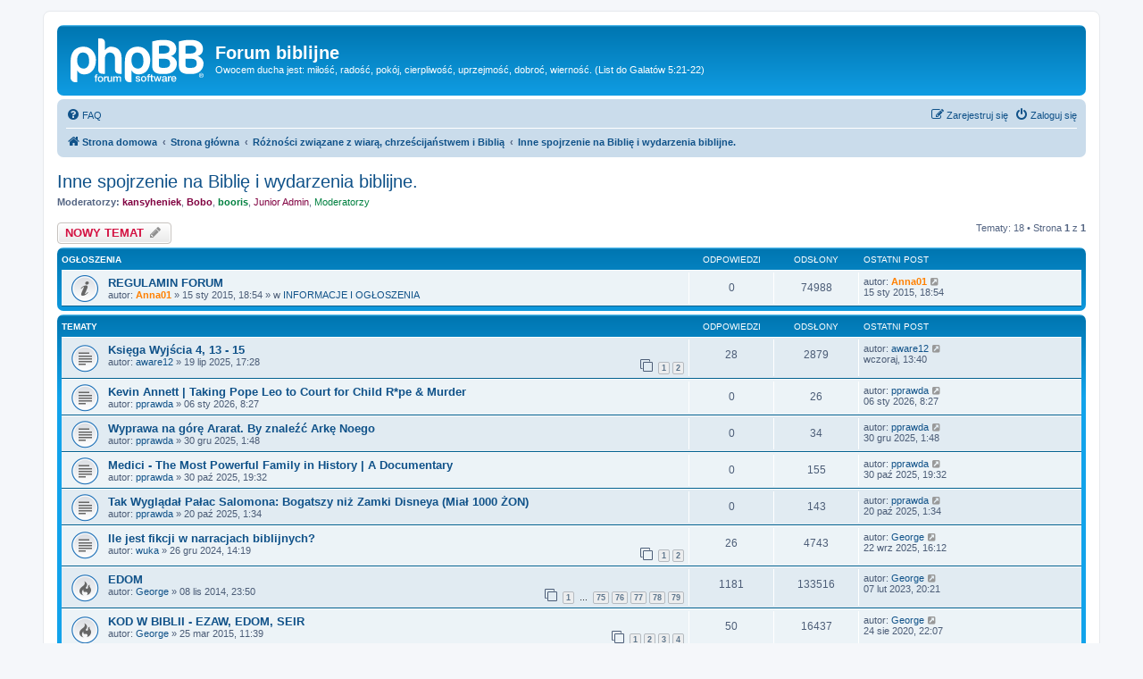

--- FILE ---
content_type: text/html; charset=UTF-8
request_url: http://biblia.webd.pl/viewforum.php?f=62&sid=8a817dafb157b2b6302b03accf9a7791
body_size: 8941
content:
<!DOCTYPE html>
<html dir="ltr" lang="pl">
<head>
<meta charset="utf-8" />
<meta http-equiv="X-UA-Compatible" content="IE=edge">
<meta name="viewport" content="width=device-width, initial-scale=1" />

<title>Inne spojrzenie na Biblię i wydarzenia biblijne.  - Forum biblijne</title>

	<link rel="alternate" type="application/atom+xml" title="Kanał - Forum biblijne" href="/app.php/feed?sid=726e3d526decc3ffefd733f74a8e794f">			<link rel="alternate" type="application/atom+xml" title="Kanał - Nowe tematy" href="/app.php/feed/topics?sid=726e3d526decc3ffefd733f74a8e794f">		<link rel="alternate" type="application/atom+xml" title="Kanał - Forum - Inne spojrzenie na Biblię i wydarzenia biblijne. " href="/app.php/feed/forum/62?sid=726e3d526decc3ffefd733f74a8e794f">		
	<link rel="canonical" href="http://biblia.webd.pl/viewforum.php?f=62">

<!--
	phpBB style name: prosilver
	Based on style:   prosilver (this is the default phpBB3 style)
	Original author:  Tom Beddard ( http://www.subBlue.com/ )
	Modified by:
-->

<link href="./assets/css/font-awesome.min.css?assets_version=4" rel="stylesheet">
<link href="./styles/prosilver/theme/stylesheet.css?assets_version=4" rel="stylesheet">
<link href="./styles/prosilver/theme/pl/stylesheet.css?assets_version=4" rel="stylesheet">




<!--[if lte IE 9]>
	<link href="./styles/prosilver/theme/tweaks.css?assets_version=4" rel="stylesheet">
<![endif]-->


<link href="./ext/dmzx/mchat/styles/prosilver/theme/mchat.css?assets_version=4" rel="stylesheet" media="screen" />



</head>
<body id="phpbb" class="nojs notouch section-viewforum ltr ">


<div id="wrap" class="wrap">
	<a id="top" class="top-anchor" accesskey="t"></a>
	<div id="page-header">
		<div class="headerbar" role="banner">
					<div class="inner">

			<div id="site-description" class="site-description">
		<a id="logo" class="logo" href="http://biblia.webd.pl" title="Strona domowa">
					<span class="site_logo"></span>
				</a>
				<h1>Forum biblijne</h1>
				<p>Owocem ducha jest: miłość, radość, pokój, cierpliwość, uprzejmość, dobroć, wierność. (List do Galatów 5:21-22)</p>
				<p class="skiplink"><a href="#start_here">Przejdź do zawartości</a></p>
			</div>

									
			</div>
					</div>
				<div class="navbar" role="navigation">
	<div class="inner">

	<ul id="nav-main" class="nav-main linklist" role="menubar">

		<li id="quick-links" class="quick-links dropdown-container responsive-menu hidden" data-skip-responsive="true">
			<a href="#" class="dropdown-trigger">
				<i class="icon fa-bars fa-fw" aria-hidden="true"></i><span>Więcej…</span>
			</a>
			<div class="dropdown">
				<div class="pointer"><div class="pointer-inner"></div></div>
				<ul class="dropdown-contents" role="menu">
					
					
										<li class="separator"></li>

									</ul>
			</div>
		</li>

				<li data-skip-responsive="true">
			<a href="/app.php/help/faq?sid=726e3d526decc3ffefd733f74a8e794f" rel="help" title="Często zadawane pytania" role="menuitem">
				<i class="icon fa-question-circle fa-fw" aria-hidden="true"></i><span>FAQ</span>
			</a>
		</li>
						
			<li class="rightside"  data-skip-responsive="true">
			<a href="./ucp.php?mode=login&amp;redirect=viewforum.php%3Ff%3D62&amp;sid=726e3d526decc3ffefd733f74a8e794f" title="Zaloguj się" accesskey="x" role="menuitem">
				<i class="icon fa-power-off fa-fw" aria-hidden="true"></i><span>Zaloguj się</span>
			</a>
		</li>
					<li class="rightside" data-skip-responsive="true">
				<a href="./ucp.php?mode=register&amp;sid=726e3d526decc3ffefd733f74a8e794f" role="menuitem">
					<i class="icon fa-pencil-square-o  fa-fw" aria-hidden="true"></i><span>Zarejestruj się</span>
				</a>
			</li>
						</ul>

	<ul id="nav-breadcrumbs" class="nav-breadcrumbs linklist navlinks" role="menubar">
								<li class="breadcrumbs" itemscope itemtype="http://schema.org/BreadcrumbList">
							<span class="crumb"  itemtype="http://schema.org/ListItem" itemprop="itemListElement" itemscope><a href="http://biblia.webd.pl" itemtype="https://schema.org/Thing" itemscope itemprop="item" data-navbar-reference="home"><i class="icon fa-home fa-fw" aria-hidden="true"></i><span itemprop="name">Strona domowa</span></a><meta itemprop="position" content="1" /></span>
										<span class="crumb"  itemtype="http://schema.org/ListItem" itemprop="itemListElement" itemscope><a href="./index.php?sid=726e3d526decc3ffefd733f74a8e794f" itemtype="https://schema.org/Thing" itemscope itemprop="item" accesskey="h" data-navbar-reference="index"><span itemprop="name">Strona główna</span></a><meta itemprop="position" content="2" /></span>

																			<span class="crumb"  itemtype="http://schema.org/ListItem" itemprop="itemListElement" itemscope data-forum-id="68"><a href="./viewforum.php?f=68&amp;sid=726e3d526decc3ffefd733f74a8e794f" itemtype="https://schema.org/Thing" itemscope itemprop="item"><span itemprop="name">Różności związane z wiarą, chrześcijaństwem i Biblią</span></a><meta itemprop="position" content="3" /></span>
																							<span class="crumb"  itemtype="http://schema.org/ListItem" itemprop="itemListElement" itemscope data-forum-id="62"><a href="./viewforum.php?f=62&amp;sid=726e3d526decc3ffefd733f74a8e794f" itemtype="https://schema.org/Thing" itemscope itemprop="item"><span itemprop="name">Inne spojrzenie na Biblię i wydarzenia biblijne. </span></a><meta itemprop="position" content="4" /></span>
												</li>
		
			</ul>

	</div>
</div>
	</div>

	
	<a id="start_here" class="anchor"></a>
	<div id="page-body" class="page-body" role="main">
		
		<h2 class="forum-title"><a href="./viewforum.php?f=62&amp;sid=726e3d526decc3ffefd733f74a8e794f">Inne spojrzenie na Biblię i wydarzenia biblijne. </a></h2>
<div>
	<!-- NOTE: remove the style="display: none" when you want to have the forum description on the forum body -->
	<div style="display: none !important;">Interpretacje alternatywne, wydarzenia biblijne a historia itp. <br /></div>	<p><strong>Moderatorzy:</strong> <a href="./memberlist.php?mode=viewprofile&amp;u=523&amp;sid=726e3d526decc3ffefd733f74a8e794f" style="color: #800040;" class="username-coloured">kansyheniek</a>, <a href="./memberlist.php?mode=viewprofile&amp;u=383&amp;sid=726e3d526decc3ffefd733f74a8e794f" style="color: #800040;" class="username-coloured">Bobo</a>, <a href="./memberlist.php?mode=viewprofile&amp;u=3887&amp;sid=726e3d526decc3ffefd733f74a8e794f" style="color: #008040;" class="username-coloured">booris</a>, <a style="color:#800040;" href="./memberlist.php?mode=group&amp;g=79&amp;sid=726e3d526decc3ffefd733f74a8e794f">Junior Admin</a>, <a style="color:#008040;" href="./memberlist.php?mode=group&amp;g=4&amp;sid=726e3d526decc3ffefd733f74a8e794f">Moderatorzy</a></p></div>



	<div class="action-bar bar-top">

				
		<a href="./posting.php?mode=post&amp;f=62&amp;sid=726e3d526decc3ffefd733f74a8e794f" class="button" title="Nowy temat">
							<span>NOWY TEMAT</span> <i class="icon fa-pencil fa-fw" aria-hidden="true"></i>
					</a>
				
	
	<div class="pagination">
				Tematy: 18
					&bull; Strona <strong>1</strong> z <strong>1</strong>
			</div>

	</div>




	
			<div class="forumbg announcement">
		<div class="inner">
		<ul class="topiclist">
			<li class="header">
				<dl class="row-item">
					<dt><div class="list-inner">Ogłoszenia</div></dt>
					<dd class="posts">Odpowiedzi</dd>
					<dd class="views">Odsłony</dd>
					<dd class="lastpost"><span>Ostatni post</span></dd>
				</dl>
			</li>
		</ul>
		<ul class="topiclist topics">
	
				<li class="row bg1 global-announce">
						<dl class="row-item global_read">
				<dt title="Nie ma nieprzeczytanych postów">
										<div class="list-inner">
																		<a href="./viewtopic.php?f=1&amp;t=10838&amp;sid=726e3d526decc3ffefd733f74a8e794f" class="topictitle">REGULAMIN FORUM</a>																								<br />
						
												<div class="responsive-show" style="display: none;">
							Ostatni post autor: <a href="./memberlist.php?mode=viewprofile&amp;u=4&amp;sid=726e3d526decc3ffefd733f74a8e794f" style="color: #FF8000;" class="username-coloured">Anna01</a> &laquo; <a href="./viewtopic.php?f=1&amp;t=10838&amp;p=355159&amp;sid=726e3d526decc3ffefd733f74a8e794f#p355159" title="Przejdź do ostatniego posta"><time datetime="2015-01-15T17:54:33+00:00">15 sty 2015, 18:54</time></a>
							<br /> w <a href="./viewforum.php?f=1&amp;sid=726e3d526decc3ffefd733f74a8e794f">INFORMACJE I OGŁOSZENIA</a>						</div>
													
						<div class="topic-poster responsive-hide left-box">
																												autor: <a href="./memberlist.php?mode=viewprofile&amp;u=4&amp;sid=726e3d526decc3ffefd733f74a8e794f" style="color: #FF8000;" class="username-coloured">Anna01</a> &raquo; <time datetime="2015-01-15T17:54:33+00:00">15 sty 2015, 18:54</time>
														 &raquo; w <a href="./viewforum.php?f=1&amp;sid=726e3d526decc3ffefd733f74a8e794f">INFORMACJE I OGŁOSZENIA</a>						</div>

						
											</div>
				</dt>
				<dd class="posts">0 <dfn>Odpowiedzi</dfn></dd>
				<dd class="views">74988 <dfn>Odsłony</dfn></dd>
				<dd class="lastpost">
					<span><dfn>Ostatni post </dfn>autor: <a href="./memberlist.php?mode=viewprofile&amp;u=4&amp;sid=726e3d526decc3ffefd733f74a8e794f" style="color: #FF8000;" class="username-coloured">Anna01</a>													<a href="./viewtopic.php?f=1&amp;t=10838&amp;p=355159&amp;sid=726e3d526decc3ffefd733f74a8e794f#p355159" title="Przejdź do ostatniego posta">
								<i class="icon fa-external-link-square fa-fw icon-lightgray icon-md" aria-hidden="true"></i><span class="sr-only"></span>
							</a>
												<br /><time datetime="2015-01-15T17:54:33+00:00">15 sty 2015, 18:54</time>
					</span>
				</dd>
			</dl>
					</li>
		
	

			</ul>
		</div>
	</div>
	
			<div class="forumbg">
		<div class="inner">
		<ul class="topiclist">
			<li class="header">
				<dl class="row-item">
					<dt><div class="list-inner">Tematy</div></dt>
					<dd class="posts">Odpowiedzi</dd>
					<dd class="views">Odsłony</dd>
					<dd class="lastpost"><span>Ostatni post</span></dd>
				</dl>
			</li>
		</ul>
		<ul class="topiclist topics">
	
				<li class="row bg2">
						<dl class="row-item topic_read">
				<dt title="Nie ma nieprzeczytanych postów">
										<div class="list-inner">
																		<a href="./viewtopic.php?f=62&amp;t=18987&amp;sid=726e3d526decc3ffefd733f74a8e794f" class="topictitle">Księga Wyjścia 4, 13 - 15</a>																								<br />
						
												<div class="responsive-show" style="display: none;">
							Ostatni post autor: <a href="./memberlist.php?mode=viewprofile&amp;u=22589&amp;sid=726e3d526decc3ffefd733f74a8e794f" class="username">aware12</a> &laquo; <a href="./viewtopic.php?f=62&amp;t=18987&amp;p=524498&amp;sid=726e3d526decc3ffefd733f74a8e794f#p524498" title="Przejdź do ostatniego posta"><time datetime="2026-01-31T12:40:28+00:00">wczoraj, 13:40</time></a>
													</div>
														<span class="responsive-show left-box" style="display: none;">Odpowiedzi: <strong>28</strong></span>
													
						<div class="topic-poster responsive-hide left-box">
																												autor: <a href="./memberlist.php?mode=viewprofile&amp;u=22589&amp;sid=726e3d526decc3ffefd733f74a8e794f" class="username">aware12</a> &raquo; <time datetime="2025-07-19T15:28:45+00:00">19 lip 2025, 17:28</time>
																				</div>

												<div class="pagination">
							<span><i class="icon fa-clone fa-fw" aria-hidden="true"></i></span>
							<ul>
															<li><a class="button" href="./viewtopic.php?f=62&amp;t=18987&amp;sid=726e3d526decc3ffefd733f74a8e794f">1</a></li>
																							<li><a class="button" href="./viewtopic.php?f=62&amp;t=18987&amp;sid=726e3d526decc3ffefd733f74a8e794f&amp;start=15">2</a></li>
																																													</ul>
						</div>
						
											</div>
				</dt>
				<dd class="posts">28 <dfn>Odpowiedzi</dfn></dd>
				<dd class="views">2879 <dfn>Odsłony</dfn></dd>
				<dd class="lastpost">
					<span><dfn>Ostatni post </dfn>autor: <a href="./memberlist.php?mode=viewprofile&amp;u=22589&amp;sid=726e3d526decc3ffefd733f74a8e794f" class="username">aware12</a>													<a href="./viewtopic.php?f=62&amp;t=18987&amp;p=524498&amp;sid=726e3d526decc3ffefd733f74a8e794f#p524498" title="Przejdź do ostatniego posta">
								<i class="icon fa-external-link-square fa-fw icon-lightgray icon-md" aria-hidden="true"></i><span class="sr-only"></span>
							</a>
												<br /><time datetime="2026-01-31T12:40:28+00:00">wczoraj, 13:40</time>
					</span>
				</dd>
			</dl>
					</li>
		
	

	
	
				<li class="row bg1">
						<dl class="row-item topic_read">
				<dt title="Nie ma nieprzeczytanych postów">
										<div class="list-inner">
																		<a href="./viewtopic.php?f=62&amp;t=19112&amp;sid=726e3d526decc3ffefd733f74a8e794f" class="topictitle">Kevin Annett | Taking Pope Leo to Court for Child R*pe &amp; Murder</a>																								<br />
						
												<div class="responsive-show" style="display: none;">
							Ostatni post autor: <a href="./memberlist.php?mode=viewprofile&amp;u=2342&amp;sid=726e3d526decc3ffefd733f74a8e794f" class="username">pprawda</a> &laquo; <a href="./viewtopic.php?f=62&amp;t=19112&amp;p=523867&amp;sid=726e3d526decc3ffefd733f74a8e794f#p523867" title="Przejdź do ostatniego posta"><time datetime="2026-01-06T07:27:21+00:00">06 sty 2026, 8:27</time></a>
													</div>
													
						<div class="topic-poster responsive-hide left-box">
																												autor: <a href="./memberlist.php?mode=viewprofile&amp;u=2342&amp;sid=726e3d526decc3ffefd733f74a8e794f" class="username">pprawda</a> &raquo; <time datetime="2026-01-06T07:27:21+00:00">06 sty 2026, 8:27</time>
																				</div>

						
											</div>
				</dt>
				<dd class="posts">0 <dfn>Odpowiedzi</dfn></dd>
				<dd class="views">26 <dfn>Odsłony</dfn></dd>
				<dd class="lastpost">
					<span><dfn>Ostatni post </dfn>autor: <a href="./memberlist.php?mode=viewprofile&amp;u=2342&amp;sid=726e3d526decc3ffefd733f74a8e794f" class="username">pprawda</a>													<a href="./viewtopic.php?f=62&amp;t=19112&amp;p=523867&amp;sid=726e3d526decc3ffefd733f74a8e794f#p523867" title="Przejdź do ostatniego posta">
								<i class="icon fa-external-link-square fa-fw icon-lightgray icon-md" aria-hidden="true"></i><span class="sr-only"></span>
							</a>
												<br /><time datetime="2026-01-06T07:27:21+00:00">06 sty 2026, 8:27</time>
					</span>
				</dd>
			</dl>
					</li>
		
	

	
	
				<li class="row bg2">
						<dl class="row-item topic_read">
				<dt title="Nie ma nieprzeczytanych postów">
										<div class="list-inner">
																		<a href="./viewtopic.php?f=62&amp;t=19108&amp;sid=726e3d526decc3ffefd733f74a8e794f" class="topictitle">Wyprawa na górę Ararat. By znaleźć Arkę Noego</a>																								<br />
						
												<div class="responsive-show" style="display: none;">
							Ostatni post autor: <a href="./memberlist.php?mode=viewprofile&amp;u=2342&amp;sid=726e3d526decc3ffefd733f74a8e794f" class="username">pprawda</a> &laquo; <a href="./viewtopic.php?f=62&amp;t=19108&amp;p=523824&amp;sid=726e3d526decc3ffefd733f74a8e794f#p523824" title="Przejdź do ostatniego posta"><time datetime="2025-12-30T00:48:01+00:00">30 gru 2025, 1:48</time></a>
													</div>
													
						<div class="topic-poster responsive-hide left-box">
																												autor: <a href="./memberlist.php?mode=viewprofile&amp;u=2342&amp;sid=726e3d526decc3ffefd733f74a8e794f" class="username">pprawda</a> &raquo; <time datetime="2025-12-30T00:48:01+00:00">30 gru 2025, 1:48</time>
																				</div>

						
											</div>
				</dt>
				<dd class="posts">0 <dfn>Odpowiedzi</dfn></dd>
				<dd class="views">34 <dfn>Odsłony</dfn></dd>
				<dd class="lastpost">
					<span><dfn>Ostatni post </dfn>autor: <a href="./memberlist.php?mode=viewprofile&amp;u=2342&amp;sid=726e3d526decc3ffefd733f74a8e794f" class="username">pprawda</a>													<a href="./viewtopic.php?f=62&amp;t=19108&amp;p=523824&amp;sid=726e3d526decc3ffefd733f74a8e794f#p523824" title="Przejdź do ostatniego posta">
								<i class="icon fa-external-link-square fa-fw icon-lightgray icon-md" aria-hidden="true"></i><span class="sr-only"></span>
							</a>
												<br /><time datetime="2025-12-30T00:48:01+00:00">30 gru 2025, 1:48</time>
					</span>
				</dd>
			</dl>
					</li>
		
	

	
	
				<li class="row bg1">
						<dl class="row-item topic_read">
				<dt title="Nie ma nieprzeczytanych postów">
										<div class="list-inner">
																		<a href="./viewtopic.php?f=62&amp;t=19081&amp;sid=726e3d526decc3ffefd733f74a8e794f" class="topictitle">Medici - The Most Powerful Family in History | A Documentary</a>																								<br />
						
												<div class="responsive-show" style="display: none;">
							Ostatni post autor: <a href="./memberlist.php?mode=viewprofile&amp;u=2342&amp;sid=726e3d526decc3ffefd733f74a8e794f" class="username">pprawda</a> &laquo; <a href="./viewtopic.php?f=62&amp;t=19081&amp;p=523358&amp;sid=726e3d526decc3ffefd733f74a8e794f#p523358" title="Przejdź do ostatniego posta"><time datetime="2025-10-30T18:32:20+00:00">30 paź 2025, 19:32</time></a>
													</div>
													
						<div class="topic-poster responsive-hide left-box">
																												autor: <a href="./memberlist.php?mode=viewprofile&amp;u=2342&amp;sid=726e3d526decc3ffefd733f74a8e794f" class="username">pprawda</a> &raquo; <time datetime="2025-10-30T18:32:20+00:00">30 paź 2025, 19:32</time>
																				</div>

						
											</div>
				</dt>
				<dd class="posts">0 <dfn>Odpowiedzi</dfn></dd>
				<dd class="views">155 <dfn>Odsłony</dfn></dd>
				<dd class="lastpost">
					<span><dfn>Ostatni post </dfn>autor: <a href="./memberlist.php?mode=viewprofile&amp;u=2342&amp;sid=726e3d526decc3ffefd733f74a8e794f" class="username">pprawda</a>													<a href="./viewtopic.php?f=62&amp;t=19081&amp;p=523358&amp;sid=726e3d526decc3ffefd733f74a8e794f#p523358" title="Przejdź do ostatniego posta">
								<i class="icon fa-external-link-square fa-fw icon-lightgray icon-md" aria-hidden="true"></i><span class="sr-only"></span>
							</a>
												<br /><time datetime="2025-10-30T18:32:20+00:00">30 paź 2025, 19:32</time>
					</span>
				</dd>
			</dl>
					</li>
		
	

	
	
				<li class="row bg2">
						<dl class="row-item topic_read">
				<dt title="Nie ma nieprzeczytanych postów">
										<div class="list-inner">
																		<a href="./viewtopic.php?f=62&amp;t=19066&amp;sid=726e3d526decc3ffefd733f74a8e794f" class="topictitle">Tak Wyglądał Pałac Salomona: Bogatszy niż Zamki Disneya (Miał 1000 ŻON)</a>																								<br />
						
												<div class="responsive-show" style="display: none;">
							Ostatni post autor: <a href="./memberlist.php?mode=viewprofile&amp;u=2342&amp;sid=726e3d526decc3ffefd733f74a8e794f" class="username">pprawda</a> &laquo; <a href="./viewtopic.php?f=62&amp;t=19066&amp;p=523199&amp;sid=726e3d526decc3ffefd733f74a8e794f#p523199" title="Przejdź do ostatniego posta"><time datetime="2025-10-19T23:34:51+00:00">20 paź 2025, 1:34</time></a>
													</div>
													
						<div class="topic-poster responsive-hide left-box">
																												autor: <a href="./memberlist.php?mode=viewprofile&amp;u=2342&amp;sid=726e3d526decc3ffefd733f74a8e794f" class="username">pprawda</a> &raquo; <time datetime="2025-10-19T23:34:51+00:00">20 paź 2025, 1:34</time>
																				</div>

						
											</div>
				</dt>
				<dd class="posts">0 <dfn>Odpowiedzi</dfn></dd>
				<dd class="views">143 <dfn>Odsłony</dfn></dd>
				<dd class="lastpost">
					<span><dfn>Ostatni post </dfn>autor: <a href="./memberlist.php?mode=viewprofile&amp;u=2342&amp;sid=726e3d526decc3ffefd733f74a8e794f" class="username">pprawda</a>													<a href="./viewtopic.php?f=62&amp;t=19066&amp;p=523199&amp;sid=726e3d526decc3ffefd733f74a8e794f#p523199" title="Przejdź do ostatniego posta">
								<i class="icon fa-external-link-square fa-fw icon-lightgray icon-md" aria-hidden="true"></i><span class="sr-only"></span>
							</a>
												<br /><time datetime="2025-10-19T23:34:51+00:00">20 paź 2025, 1:34</time>
					</span>
				</dd>
			</dl>
					</li>
		
	

	
	
				<li class="row bg1">
						<dl class="row-item topic_read">
				<dt title="Nie ma nieprzeczytanych postów">
										<div class="list-inner">
																		<a href="./viewtopic.php?f=62&amp;t=18731&amp;sid=726e3d526decc3ffefd733f74a8e794f" class="topictitle">Ile jest fikcji w narracjach biblijnych?</a>																								<br />
						
												<div class="responsive-show" style="display: none;">
							Ostatni post autor: <a href="./memberlist.php?mode=viewprofile&amp;u=3423&amp;sid=726e3d526decc3ffefd733f74a8e794f" class="username">George</a> &laquo; <a href="./viewtopic.php?f=62&amp;t=18731&amp;p=522524&amp;sid=726e3d526decc3ffefd733f74a8e794f#p522524" title="Przejdź do ostatniego posta"><time datetime="2025-09-22T14:12:06+00:00">22 wrz 2025, 16:12</time></a>
													</div>
														<span class="responsive-show left-box" style="display: none;">Odpowiedzi: <strong>26</strong></span>
													
						<div class="topic-poster responsive-hide left-box">
																												autor: <a href="./memberlist.php?mode=viewprofile&amp;u=4209&amp;sid=726e3d526decc3ffefd733f74a8e794f" class="username">wuka</a> &raquo; <time datetime="2024-12-26T13:19:41+00:00">26 gru 2024, 14:19</time>
																				</div>

												<div class="pagination">
							<span><i class="icon fa-clone fa-fw" aria-hidden="true"></i></span>
							<ul>
															<li><a class="button" href="./viewtopic.php?f=62&amp;t=18731&amp;sid=726e3d526decc3ffefd733f74a8e794f">1</a></li>
																							<li><a class="button" href="./viewtopic.php?f=62&amp;t=18731&amp;sid=726e3d526decc3ffefd733f74a8e794f&amp;start=15">2</a></li>
																																													</ul>
						</div>
						
											</div>
				</dt>
				<dd class="posts">26 <dfn>Odpowiedzi</dfn></dd>
				<dd class="views">4743 <dfn>Odsłony</dfn></dd>
				<dd class="lastpost">
					<span><dfn>Ostatni post </dfn>autor: <a href="./memberlist.php?mode=viewprofile&amp;u=3423&amp;sid=726e3d526decc3ffefd733f74a8e794f" class="username">George</a>													<a href="./viewtopic.php?f=62&amp;t=18731&amp;p=522524&amp;sid=726e3d526decc3ffefd733f74a8e794f#p522524" title="Przejdź do ostatniego posta">
								<i class="icon fa-external-link-square fa-fw icon-lightgray icon-md" aria-hidden="true"></i><span class="sr-only"></span>
							</a>
												<br /><time datetime="2025-09-22T14:12:06+00:00">22 wrz 2025, 16:12</time>
					</span>
				</dd>
			</dl>
					</li>
		
	

	
	
				<li class="row bg2">
						<dl class="row-item topic_read_hot">
				<dt title="Nie ma nieprzeczytanych postów">
										<div class="list-inner">
																		<a href="./viewtopic.php?f=62&amp;t=10611&amp;sid=726e3d526decc3ffefd733f74a8e794f" class="topictitle">EDOM</a>																								<br />
						
												<div class="responsive-show" style="display: none;">
							Ostatni post autor: <a href="./memberlist.php?mode=viewprofile&amp;u=3423&amp;sid=726e3d526decc3ffefd733f74a8e794f" class="username">George</a> &laquo; <a href="./viewtopic.php?f=62&amp;t=10611&amp;p=502405&amp;sid=726e3d526decc3ffefd733f74a8e794f#p502405" title="Przejdź do ostatniego posta"><time datetime="2023-02-07T19:21:27+00:00">07 lut 2023, 20:21</time></a>
													</div>
														<span class="responsive-show left-box" style="display: none;">Odpowiedzi: <strong>1181</strong></span>
													
						<div class="topic-poster responsive-hide left-box">
																												autor: <a href="./memberlist.php?mode=viewprofile&amp;u=3423&amp;sid=726e3d526decc3ffefd733f74a8e794f" class="username">George</a> &raquo; <time datetime="2014-11-08T22:50:08+00:00">08 lis 2014, 23:50</time>
																				</div>

												<div class="pagination">
							<span><i class="icon fa-clone fa-fw" aria-hidden="true"></i></span>
							<ul>
															<li><a class="button" href="./viewtopic.php?f=62&amp;t=10611&amp;sid=726e3d526decc3ffefd733f74a8e794f">1</a></li>
																							<li class="ellipsis"><span>…</span></li>
																							<li><a class="button" href="./viewtopic.php?f=62&amp;t=10611&amp;sid=726e3d526decc3ffefd733f74a8e794f&amp;start=1110">75</a></li>
																							<li><a class="button" href="./viewtopic.php?f=62&amp;t=10611&amp;sid=726e3d526decc3ffefd733f74a8e794f&amp;start=1125">76</a></li>
																							<li><a class="button" href="./viewtopic.php?f=62&amp;t=10611&amp;sid=726e3d526decc3ffefd733f74a8e794f&amp;start=1140">77</a></li>
																							<li><a class="button" href="./viewtopic.php?f=62&amp;t=10611&amp;sid=726e3d526decc3ffefd733f74a8e794f&amp;start=1155">78</a></li>
																							<li><a class="button" href="./viewtopic.php?f=62&amp;t=10611&amp;sid=726e3d526decc3ffefd733f74a8e794f&amp;start=1170">79</a></li>
																																													</ul>
						</div>
						
											</div>
				</dt>
				<dd class="posts">1181 <dfn>Odpowiedzi</dfn></dd>
				<dd class="views">133516 <dfn>Odsłony</dfn></dd>
				<dd class="lastpost">
					<span><dfn>Ostatni post </dfn>autor: <a href="./memberlist.php?mode=viewprofile&amp;u=3423&amp;sid=726e3d526decc3ffefd733f74a8e794f" class="username">George</a>													<a href="./viewtopic.php?f=62&amp;t=10611&amp;p=502405&amp;sid=726e3d526decc3ffefd733f74a8e794f#p502405" title="Przejdź do ostatniego posta">
								<i class="icon fa-external-link-square fa-fw icon-lightgray icon-md" aria-hidden="true"></i><span class="sr-only"></span>
							</a>
												<br /><time datetime="2023-02-07T19:21:27+00:00">07 lut 2023, 20:21</time>
					</span>
				</dd>
			</dl>
					</li>
		
	

	
	
				<li class="row bg1">
						<dl class="row-item topic_read_hot">
				<dt title="Nie ma nieprzeczytanych postów">
										<div class="list-inner">
																		<a href="./viewtopic.php?f=62&amp;t=11111&amp;sid=726e3d526decc3ffefd733f74a8e794f" class="topictitle">KOD W BIBLII - EZAW, EDOM, SEIR</a>																								<br />
						
												<div class="responsive-show" style="display: none;">
							Ostatni post autor: <a href="./memberlist.php?mode=viewprofile&amp;u=3423&amp;sid=726e3d526decc3ffefd733f74a8e794f" class="username">George</a> &laquo; <a href="./viewtopic.php?f=62&amp;t=11111&amp;p=473981&amp;sid=726e3d526decc3ffefd733f74a8e794f#p473981" title="Przejdź do ostatniego posta"><time datetime="2020-08-24T20:07:30+00:00">24 sie 2020, 22:07</time></a>
													</div>
														<span class="responsive-show left-box" style="display: none;">Odpowiedzi: <strong>50</strong></span>
													
						<div class="topic-poster responsive-hide left-box">
																												autor: <a href="./memberlist.php?mode=viewprofile&amp;u=3423&amp;sid=726e3d526decc3ffefd733f74a8e794f" class="username">George</a> &raquo; <time datetime="2015-03-25T10:39:48+00:00">25 mar 2015, 11:39</time>
																				</div>

												<div class="pagination">
							<span><i class="icon fa-clone fa-fw" aria-hidden="true"></i></span>
							<ul>
															<li><a class="button" href="./viewtopic.php?f=62&amp;t=11111&amp;sid=726e3d526decc3ffefd733f74a8e794f">1</a></li>
																							<li><a class="button" href="./viewtopic.php?f=62&amp;t=11111&amp;sid=726e3d526decc3ffefd733f74a8e794f&amp;start=15">2</a></li>
																							<li><a class="button" href="./viewtopic.php?f=62&amp;t=11111&amp;sid=726e3d526decc3ffefd733f74a8e794f&amp;start=30">3</a></li>
																							<li><a class="button" href="./viewtopic.php?f=62&amp;t=11111&amp;sid=726e3d526decc3ffefd733f74a8e794f&amp;start=45">4</a></li>
																																													</ul>
						</div>
						
											</div>
				</dt>
				<dd class="posts">50 <dfn>Odpowiedzi</dfn></dd>
				<dd class="views">16437 <dfn>Odsłony</dfn></dd>
				<dd class="lastpost">
					<span><dfn>Ostatni post </dfn>autor: <a href="./memberlist.php?mode=viewprofile&amp;u=3423&amp;sid=726e3d526decc3ffefd733f74a8e794f" class="username">George</a>													<a href="./viewtopic.php?f=62&amp;t=11111&amp;p=473981&amp;sid=726e3d526decc3ffefd733f74a8e794f#p473981" title="Przejdź do ostatniego posta">
								<i class="icon fa-external-link-square fa-fw icon-lightgray icon-md" aria-hidden="true"></i><span class="sr-only"></span>
							</a>
												<br /><time datetime="2020-08-24T20:07:30+00:00">24 sie 2020, 22:07</time>
					</span>
				</dd>
			</dl>
					</li>
		
	

	
	
				<li class="row bg2">
						<dl class="row-item topic_moved">
				<dt title="Temat przeniesiony">
										<div class="list-inner">
																		<a href="./viewtopic.php?f=58&amp;t=14227&amp;sid=726e3d526decc3ffefd733f74a8e794f" class="topictitle">ŚJ ogłaszają nową datę końca swiata</a>																								<br />
						
												<div class="responsive-show" style="display: none;">
							Ostatni post autor: <a href="./memberlist.php?mode=viewprofile&amp;u=2108&amp;sid=726e3d526decc3ffefd733f74a8e794f" class="username">Krystian</a> &laquo; <a href="./viewtopic.php?f=58&amp;t=14227&amp;p=471077&amp;sid=726e3d526decc3ffefd733f74a8e794f#p471077" title="Przejdź do ostatniego posta"><time datetime="2020-06-26T21:15:10+00:00">26 cze 2020, 23:15</time></a>
													</div>
														<span class="responsive-show left-box" style="display: none;">Odpowiedzi: <strong>15</strong></span>
													
						<div class="topic-poster responsive-hide left-box">
																												autor: <a href="./memberlist.php?mode=viewprofile&amp;u=2517&amp;sid=726e3d526decc3ffefd733f74a8e794f" class="username">ZAMOS</a> &raquo; <time datetime="2020-06-25T08:22:49+00:00">25 cze 2020, 10:22</time>
																				</div>

												<div class="pagination">
							<span><i class="icon fa-clone fa-fw" aria-hidden="true"></i></span>
							<ul>
															<li><a class="button" href="./viewtopic.php?f=58&amp;t=14227&amp;sid=726e3d526decc3ffefd733f74a8e794f">1</a></li>
																							<li><a class="button" href="./viewtopic.php?f=58&amp;t=14227&amp;sid=726e3d526decc3ffefd733f74a8e794f&amp;start=15">2</a></li>
																																													</ul>
						</div>
						
											</div>
				</dt>
				<dd class="posts">15 <dfn>Odpowiedzi</dfn></dd>
				<dd class="views">4693 <dfn>Odsłony</dfn></dd>
				<dd class="lastpost">
					<span><dfn>Ostatni post </dfn>autor: <a href="./memberlist.php?mode=viewprofile&amp;u=2108&amp;sid=726e3d526decc3ffefd733f74a8e794f" class="username">Krystian</a>													<a href="./viewtopic.php?f=58&amp;t=14227&amp;p=471077&amp;sid=726e3d526decc3ffefd733f74a8e794f#p471077" title="Przejdź do ostatniego posta">
								<i class="icon fa-external-link-square fa-fw icon-lightgray icon-md" aria-hidden="true"></i><span class="sr-only"></span>
							</a>
												<br /><time datetime="2020-06-26T21:15:10+00:00">26 cze 2020, 23:15</time>
					</span>
				</dd>
			</dl>
					</li>
		
	

	
	
				<li class="row bg1">
						<dl class="row-item topic_read_hot">
				<dt title="Nie ma nieprzeczytanych postów">
										<div class="list-inner">
																		<a href="./viewtopic.php?f=62&amp;t=14055&amp;sid=726e3d526decc3ffefd733f74a8e794f" class="topictitle">CZy chrześcijanin może być patriotą</a>																								<br />
						
												<div class="responsive-show" style="display: none;">
							Ostatni post autor: <a href="./memberlist.php?mode=viewprofile&amp;u=4209&amp;sid=726e3d526decc3ffefd733f74a8e794f" class="username">wuka</a> &laquo; <a href="./viewtopic.php?f=62&amp;t=14055&amp;p=467219&amp;sid=726e3d526decc3ffefd733f74a8e794f#p467219" title="Przejdź do ostatniego posta"><time datetime="2020-05-14T16:08:24+00:00">14 maja 2020, 18:08</time></a>
													</div>
														<span class="responsive-show left-box" style="display: none;">Odpowiedzi: <strong>29</strong></span>
													
						<div class="topic-poster responsive-hide left-box">
																												autor: <a href="./memberlist.php?mode=viewprofile&amp;u=2108&amp;sid=726e3d526decc3ffefd733f74a8e794f" class="username">Krystian</a> &raquo; <time datetime="2020-03-07T21:37:44+00:00">07 mar 2020, 22:37</time>
																				</div>

												<div class="pagination">
							<span><i class="icon fa-clone fa-fw" aria-hidden="true"></i></span>
							<ul>
															<li><a class="button" href="./viewtopic.php?f=62&amp;t=14055&amp;sid=726e3d526decc3ffefd733f74a8e794f">1</a></li>
																							<li><a class="button" href="./viewtopic.php?f=62&amp;t=14055&amp;sid=726e3d526decc3ffefd733f74a8e794f&amp;start=15">2</a></li>
																																													</ul>
						</div>
						
											</div>
				</dt>
				<dd class="posts">29 <dfn>Odpowiedzi</dfn></dd>
				<dd class="views">4248 <dfn>Odsłony</dfn></dd>
				<dd class="lastpost">
					<span><dfn>Ostatni post </dfn>autor: <a href="./memberlist.php?mode=viewprofile&amp;u=4209&amp;sid=726e3d526decc3ffefd733f74a8e794f" class="username">wuka</a>													<a href="./viewtopic.php?f=62&amp;t=14055&amp;p=467219&amp;sid=726e3d526decc3ffefd733f74a8e794f#p467219" title="Przejdź do ostatniego posta">
								<i class="icon fa-external-link-square fa-fw icon-lightgray icon-md" aria-hidden="true"></i><span class="sr-only"></span>
							</a>
												<br /><time datetime="2020-05-14T16:08:24+00:00">14 maja 2020, 18:08</time>
					</span>
				</dd>
			</dl>
					</li>
		
	

	
	
				<li class="row bg2">
						<dl class="row-item topic_read_hot">
				<dt title="Nie ma nieprzeczytanych postów">
										<div class="list-inner">
																		<a href="./viewtopic.php?f=62&amp;t=13973&amp;sid=726e3d526decc3ffefd733f74a8e794f" class="topictitle">Czym jest: &quot;Królestwo nie z tego świata&quot;/?</a>																								<br />
						
												<div class="responsive-show" style="display: none;">
							Ostatni post autor: <a href="./memberlist.php?mode=viewprofile&amp;u=192&amp;sid=726e3d526decc3ffefd733f74a8e794f" class="username">amiko</a> &laquo; <a href="./viewtopic.php?f=62&amp;t=13973&amp;p=460454&amp;sid=726e3d526decc3ffefd733f74a8e794f#p460454" title="Przejdź do ostatniego posta"><time datetime="2020-01-19T17:10:55+00:00">19 sty 2020, 18:10</time></a>
													</div>
														<span class="responsive-show left-box" style="display: none;">Odpowiedzi: <strong>32</strong></span>
													
						<div class="topic-poster responsive-hide left-box">
																												autor: <a href="./memberlist.php?mode=viewprofile&amp;u=4209&amp;sid=726e3d526decc3ffefd733f74a8e794f" class="username">wuka</a> &raquo; <time datetime="2020-01-18T11:07:40+00:00">18 sty 2020, 12:07</time>
																				</div>

												<div class="pagination">
							<span><i class="icon fa-clone fa-fw" aria-hidden="true"></i></span>
							<ul>
															<li><a class="button" href="./viewtopic.php?f=62&amp;t=13973&amp;sid=726e3d526decc3ffefd733f74a8e794f">1</a></li>
																							<li><a class="button" href="./viewtopic.php?f=62&amp;t=13973&amp;sid=726e3d526decc3ffefd733f74a8e794f&amp;start=15">2</a></li>
																							<li><a class="button" href="./viewtopic.php?f=62&amp;t=13973&amp;sid=726e3d526decc3ffefd733f74a8e794f&amp;start=30">3</a></li>
																																													</ul>
						</div>
						
											</div>
				</dt>
				<dd class="posts">32 <dfn>Odpowiedzi</dfn></dd>
				<dd class="views">4615 <dfn>Odsłony</dfn></dd>
				<dd class="lastpost">
					<span><dfn>Ostatni post </dfn>autor: <a href="./memberlist.php?mode=viewprofile&amp;u=192&amp;sid=726e3d526decc3ffefd733f74a8e794f" class="username">amiko</a>													<a href="./viewtopic.php?f=62&amp;t=13973&amp;p=460454&amp;sid=726e3d526decc3ffefd733f74a8e794f#p460454" title="Przejdź do ostatniego posta">
								<i class="icon fa-external-link-square fa-fw icon-lightgray icon-md" aria-hidden="true"></i><span class="sr-only"></span>
							</a>
												<br /><time datetime="2020-01-19T17:10:55+00:00">19 sty 2020, 18:10</time>
					</span>
				</dd>
			</dl>
					</li>
		
	

	
	
				<li class="row bg1">
						<dl class="row-item topic_read_hot">
				<dt title="Nie ma nieprzeczytanych postów">
										<div class="list-inner">
																		<a href="./viewtopic.php?f=62&amp;t=12186&amp;sid=726e3d526decc3ffefd733f74a8e794f" class="topictitle">okiem racjonalisty</a>																								<br />
						
												<div class="responsive-show" style="display: none;">
							Ostatni post autor: <a href="./memberlist.php?mode=viewprofile&amp;u=2604&amp;sid=726e3d526decc3ffefd733f74a8e794f" class="username">radek</a> &laquo; <a href="./viewtopic.php?f=62&amp;t=12186&amp;p=439348&amp;sid=726e3d526decc3ffefd733f74a8e794f#p439348" title="Przejdź do ostatniego posta"><time datetime="2018-12-23T13:18:59+00:00">23 gru 2018, 14:18</time></a>
													</div>
														<span class="responsive-show left-box" style="display: none;">Odpowiedzi: <strong>35</strong></span>
													
						<div class="topic-poster responsive-hide left-box">
																												autor: <a href="./memberlist.php?mode=viewprofile&amp;u=3397&amp;sid=726e3d526decc3ffefd733f74a8e794f" class="username">Jaques</a> &raquo; <time datetime="2016-06-09T11:39:13+00:00">09 cze 2016, 13:39</time>
																				</div>

												<div class="pagination">
							<span><i class="icon fa-clone fa-fw" aria-hidden="true"></i></span>
							<ul>
															<li><a class="button" href="./viewtopic.php?f=62&amp;t=12186&amp;sid=726e3d526decc3ffefd733f74a8e794f">1</a></li>
																							<li><a class="button" href="./viewtopic.php?f=62&amp;t=12186&amp;sid=726e3d526decc3ffefd733f74a8e794f&amp;start=15">2</a></li>
																							<li><a class="button" href="./viewtopic.php?f=62&amp;t=12186&amp;sid=726e3d526decc3ffefd733f74a8e794f&amp;start=30">3</a></li>
																																													</ul>
						</div>
						
											</div>
				</dt>
				<dd class="posts">35 <dfn>Odpowiedzi</dfn></dd>
				<dd class="views">11849 <dfn>Odsłony</dfn></dd>
				<dd class="lastpost">
					<span><dfn>Ostatni post </dfn>autor: <a href="./memberlist.php?mode=viewprofile&amp;u=2604&amp;sid=726e3d526decc3ffefd733f74a8e794f" class="username">radek</a>													<a href="./viewtopic.php?f=62&amp;t=12186&amp;p=439348&amp;sid=726e3d526decc3ffefd733f74a8e794f#p439348" title="Przejdź do ostatniego posta">
								<i class="icon fa-external-link-square fa-fw icon-lightgray icon-md" aria-hidden="true"></i><span class="sr-only"></span>
							</a>
												<br /><time datetime="2018-12-23T13:18:59+00:00">23 gru 2018, 14:18</time>
					</span>
				</dd>
			</dl>
					</li>
		
	

	
	
				<li class="row bg2">
						<dl class="row-item topic_read">
				<dt title="Nie ma nieprzeczytanych postów">
										<div class="list-inner">
																		<a href="./viewtopic.php?f=62&amp;t=13382&amp;sid=726e3d526decc3ffefd733f74a8e794f" class="topictitle">Słońce, księżyc,komety, zaćmienia,znaki na niebie.</a>																								<br />
						
												<div class="responsive-show" style="display: none;">
							Ostatni post autor: <a href="./memberlist.php?mode=viewprofile&amp;u=1775&amp;sid=726e3d526decc3ffefd733f74a8e794f" class="username">David77</a> &laquo; <a href="./viewtopic.php?f=62&amp;t=13382&amp;p=436057&amp;sid=726e3d526decc3ffefd733f74a8e794f#p436057" title="Przejdź do ostatniego posta"><time datetime="2018-07-27T08:49:03+00:00">27 lip 2018, 10:49</time></a>
													</div>
														<span class="responsive-show left-box" style="display: none;">Odpowiedzi: <strong>1</strong></span>
													
						<div class="topic-poster responsive-hide left-box">
																												autor: <a href="./memberlist.php?mode=viewprofile&amp;u=1140&amp;sid=726e3d526decc3ffefd733f74a8e794f" class="username">Elius</a> &raquo; <time datetime="2018-07-27T05:07:43+00:00">27 lip 2018, 7:07</time>
																				</div>

						
											</div>
				</dt>
				<dd class="posts">1 <dfn>Odpowiedzi</dfn></dd>
				<dd class="views">1834 <dfn>Odsłony</dfn></dd>
				<dd class="lastpost">
					<span><dfn>Ostatni post </dfn>autor: <a href="./memberlist.php?mode=viewprofile&amp;u=1775&amp;sid=726e3d526decc3ffefd733f74a8e794f" class="username">David77</a>													<a href="./viewtopic.php?f=62&amp;t=13382&amp;p=436057&amp;sid=726e3d526decc3ffefd733f74a8e794f#p436057" title="Przejdź do ostatniego posta">
								<i class="icon fa-external-link-square fa-fw icon-lightgray icon-md" aria-hidden="true"></i><span class="sr-only"></span>
							</a>
												<br /><time datetime="2018-07-27T08:49:03+00:00">27 lip 2018, 10:49</time>
					</span>
				</dd>
			</dl>
					</li>
		
	

	
	
				<li class="row bg1">
						<dl class="row-item topic_read">
				<dt title="Nie ma nieprzeczytanych postów">
										<div class="list-inner">
																		<a href="./viewtopic.php?f=62&amp;t=11114&amp;sid=726e3d526decc3ffefd733f74a8e794f" class="topictitle">KRONIKA WYDARZEŃ NARODU EDOMU</a>																								<br />
						
												<div class="responsive-show" style="display: none;">
							Ostatni post autor: <a href="./memberlist.php?mode=viewprofile&amp;u=3423&amp;sid=726e3d526decc3ffefd733f74a8e794f" class="username">George</a> &laquo; <a href="./viewtopic.php?f=62&amp;t=11114&amp;p=428589&amp;sid=726e3d526decc3ffefd733f74a8e794f#p428589" title="Przejdź do ostatniego posta"><time datetime="2017-11-16T19:37:30+00:00">16 lis 2017, 20:37</time></a>
													</div>
														<span class="responsive-show left-box" style="display: none;">Odpowiedzi: <strong>28</strong></span>
													
						<div class="topic-poster responsive-hide left-box">
																												autor: <a href="./memberlist.php?mode=viewprofile&amp;u=3423&amp;sid=726e3d526decc3ffefd733f74a8e794f" class="username">George</a> &raquo; <time datetime="2015-03-27T15:29:21+00:00">27 mar 2015, 16:29</time>
																				</div>

												<div class="pagination">
							<span><i class="icon fa-clone fa-fw" aria-hidden="true"></i></span>
							<ul>
															<li><a class="button" href="./viewtopic.php?f=62&amp;t=11114&amp;sid=726e3d526decc3ffefd733f74a8e794f">1</a></li>
																							<li><a class="button" href="./viewtopic.php?f=62&amp;t=11114&amp;sid=726e3d526decc3ffefd733f74a8e794f&amp;start=15">2</a></li>
																																													</ul>
						</div>
						
											</div>
				</dt>
				<dd class="posts">28 <dfn>Odpowiedzi</dfn></dd>
				<dd class="views">10198 <dfn>Odsłony</dfn></dd>
				<dd class="lastpost">
					<span><dfn>Ostatni post </dfn>autor: <a href="./memberlist.php?mode=viewprofile&amp;u=3423&amp;sid=726e3d526decc3ffefd733f74a8e794f" class="username">George</a>													<a href="./viewtopic.php?f=62&amp;t=11114&amp;p=428589&amp;sid=726e3d526decc3ffefd733f74a8e794f#p428589" title="Przejdź do ostatniego posta">
								<i class="icon fa-external-link-square fa-fw icon-lightgray icon-md" aria-hidden="true"></i><span class="sr-only"></span>
							</a>
												<br /><time datetime="2017-11-16T19:37:30+00:00">16 lis 2017, 20:37</time>
					</span>
				</dd>
			</dl>
					</li>
		
	

	
	
				<li class="row bg2">
						<dl class="row-item topic_read">
				<dt title="Nie ma nieprzeczytanych postów">
										<div class="list-inner">
																		<a href="./viewtopic.php?f=62&amp;t=12043&amp;sid=726e3d526decc3ffefd733f74a8e794f" class="topictitle">NATCHNIENIE</a>																								<br />
						
												<div class="responsive-show" style="display: none;">
							Ostatni post autor: <a href="./memberlist.php?mode=viewprofile&amp;u=3423&amp;sid=726e3d526decc3ffefd733f74a8e794f" class="username">George</a> &laquo; <a href="./viewtopic.php?f=62&amp;t=12043&amp;p=427198&amp;sid=726e3d526decc3ffefd733f74a8e794f#p427198" title="Przejdź do ostatniego posta"><time datetime="2017-08-25T15:56:35+00:00">25 sie 2017, 17:56</time></a>
													</div>
														<span class="responsive-show left-box" style="display: none;">Odpowiedzi: <strong>17</strong></span>
													
						<div class="topic-poster responsive-hide left-box">
																												autor: <a href="./memberlist.php?mode=viewprofile&amp;u=4&amp;sid=726e3d526decc3ffefd733f74a8e794f" style="color: #FF8000;" class="username-coloured">Anna01</a> &raquo; <time datetime="2016-04-17T10:48:22+00:00">17 kwie 2016, 12:48</time>
																				</div>

												<div class="pagination">
							<span><i class="icon fa-clone fa-fw" aria-hidden="true"></i></span>
							<ul>
															<li><a class="button" href="./viewtopic.php?f=62&amp;t=12043&amp;sid=726e3d526decc3ffefd733f74a8e794f">1</a></li>
																							<li><a class="button" href="./viewtopic.php?f=62&amp;t=12043&amp;sid=726e3d526decc3ffefd733f74a8e794f&amp;start=15">2</a></li>
																																													</ul>
						</div>
						
											</div>
				</dt>
				<dd class="posts">17 <dfn>Odpowiedzi</dfn></dd>
				<dd class="views">6475 <dfn>Odsłony</dfn></dd>
				<dd class="lastpost">
					<span><dfn>Ostatni post </dfn>autor: <a href="./memberlist.php?mode=viewprofile&amp;u=3423&amp;sid=726e3d526decc3ffefd733f74a8e794f" class="username">George</a>													<a href="./viewtopic.php?f=62&amp;t=12043&amp;p=427198&amp;sid=726e3d526decc3ffefd733f74a8e794f#p427198" title="Przejdź do ostatniego posta">
								<i class="icon fa-external-link-square fa-fw icon-lightgray icon-md" aria-hidden="true"></i><span class="sr-only"></span>
							</a>
												<br /><time datetime="2017-08-25T15:56:35+00:00">25 sie 2017, 17:56</time>
					</span>
				</dd>
			</dl>
					</li>
		
	

	
	
				<li class="row bg1">
						<dl class="row-item topic_read">
				<dt title="Nie ma nieprzeczytanych postów">
										<div class="list-inner">
																		<a href="./viewtopic.php?f=62&amp;t=12302&amp;sid=726e3d526decc3ffefd733f74a8e794f" class="topictitle">Wiara userki Matanoia</a>																								<br />
						
												<div class="responsive-show" style="display: none;">
							Ostatni post autor: <a href="./memberlist.php?mode=viewprofile&amp;u=4213&amp;sid=726e3d526decc3ffefd733f74a8e794f" class="username">Andżelika_FS</a> &laquo; <a href="./viewtopic.php?f=62&amp;t=12302&amp;p=403557&amp;sid=726e3d526decc3ffefd733f74a8e794f#p403557" title="Przejdź do ostatniego posta"><time datetime="2016-09-13T22:37:22+00:00">14 wrz 2016, 0:37</time></a>
													</div>
														<span class="responsive-show left-box" style="display: none;">Odpowiedzi: <strong>24</strong></span>
													
						<div class="topic-poster responsive-hide left-box">
																												autor: <a href="./memberlist.php?mode=viewprofile&amp;u=4197&amp;sid=726e3d526decc3ffefd733f74a8e794f" class="username">Metanoia</a> &raquo; <time datetime="2016-07-28T06:30:49+00:00">28 lip 2016, 8:30</time>
																				</div>

												<div class="pagination">
							<span><i class="icon fa-clone fa-fw" aria-hidden="true"></i></span>
							<ul>
															<li><a class="button" href="./viewtopic.php?f=62&amp;t=12302&amp;sid=726e3d526decc3ffefd733f74a8e794f">1</a></li>
																							<li><a class="button" href="./viewtopic.php?f=62&amp;t=12302&amp;sid=726e3d526decc3ffefd733f74a8e794f&amp;start=15">2</a></li>
																																													</ul>
						</div>
						
											</div>
				</dt>
				<dd class="posts">24 <dfn>Odpowiedzi</dfn></dd>
				<dd class="views">9038 <dfn>Odsłony</dfn></dd>
				<dd class="lastpost">
					<span><dfn>Ostatni post </dfn>autor: <a href="./memberlist.php?mode=viewprofile&amp;u=4213&amp;sid=726e3d526decc3ffefd733f74a8e794f" class="username">Andżelika_FS</a>													<a href="./viewtopic.php?f=62&amp;t=12302&amp;p=403557&amp;sid=726e3d526decc3ffefd733f74a8e794f#p403557" title="Przejdź do ostatniego posta">
								<i class="icon fa-external-link-square fa-fw icon-lightgray icon-md" aria-hidden="true"></i><span class="sr-only"></span>
							</a>
												<br /><time datetime="2016-09-13T22:37:22+00:00">14 wrz 2016, 0:37</time>
					</span>
				</dd>
			</dl>
					</li>
		
	

	
	
				<li class="row bg2">
						<dl class="row-item topic_read_hot">
				<dt title="Nie ma nieprzeczytanych postów">
										<div class="list-inner">
																		<a href="./viewtopic.php?f=62&amp;t=12061&amp;sid=726e3d526decc3ffefd733f74a8e794f" class="topictitle">&quot;Czy historia chrześcijaństwa może być inna?&quot;</a>																								<br />
						
												<div class="responsive-show" style="display: none;">
							Ostatni post autor: <a href="./memberlist.php?mode=viewprofile&amp;u=3423&amp;sid=726e3d526decc3ffefd733f74a8e794f" class="username">George</a> &laquo; <a href="./viewtopic.php?f=62&amp;t=12061&amp;p=399542&amp;sid=726e3d526decc3ffefd733f74a8e794f#p399542" title="Przejdź do ostatniego posta"><time datetime="2016-07-29T18:46:33+00:00">29 lip 2016, 20:46</time></a>
													</div>
														<span class="responsive-show left-box" style="display: none;">Odpowiedzi: <strong>38</strong></span>
													
						<div class="topic-poster responsive-hide left-box">
																												autor: <a href="./memberlist.php?mode=viewprofile&amp;u=3423&amp;sid=726e3d526decc3ffefd733f74a8e794f" class="username">George</a> &raquo; <time datetime="2016-04-18T15:04:53+00:00">18 kwie 2016, 17:04</time>
																				</div>

												<div class="pagination">
							<span><i class="icon fa-clone fa-fw" aria-hidden="true"></i></span>
							<ul>
															<li><a class="button" href="./viewtopic.php?f=62&amp;t=12061&amp;sid=726e3d526decc3ffefd733f74a8e794f">1</a></li>
																							<li><a class="button" href="./viewtopic.php?f=62&amp;t=12061&amp;sid=726e3d526decc3ffefd733f74a8e794f&amp;start=15">2</a></li>
																							<li><a class="button" href="./viewtopic.php?f=62&amp;t=12061&amp;sid=726e3d526decc3ffefd733f74a8e794f&amp;start=30">3</a></li>
																																													</ul>
						</div>
						
											</div>
				</dt>
				<dd class="posts">38 <dfn>Odpowiedzi</dfn></dd>
				<dd class="views">13377 <dfn>Odsłony</dfn></dd>
				<dd class="lastpost">
					<span><dfn>Ostatni post </dfn>autor: <a href="./memberlist.php?mode=viewprofile&amp;u=3423&amp;sid=726e3d526decc3ffefd733f74a8e794f" class="username">George</a>													<a href="./viewtopic.php?f=62&amp;t=12061&amp;p=399542&amp;sid=726e3d526decc3ffefd733f74a8e794f#p399542" title="Przejdź do ostatniego posta">
								<i class="icon fa-external-link-square fa-fw icon-lightgray icon-md" aria-hidden="true"></i><span class="sr-only"></span>
							</a>
												<br /><time datetime="2016-07-29T18:46:33+00:00">29 lip 2016, 20:46</time>
					</span>
				</dd>
			</dl>
					</li>
		
	

	
	
				<li class="row bg1">
						<dl class="row-item topic_read">
				<dt title="Nie ma nieprzeczytanych postów">
										<div class="list-inner">
																		<a href="./viewtopic.php?f=62&amp;t=11219&amp;sid=726e3d526decc3ffefd733f74a8e794f" class="topictitle">Podcasty</a>																								<br />
						
												<div class="responsive-show" style="display: none;">
							Ostatni post autor: <a href="./memberlist.php?mode=viewprofile&amp;u=3440&amp;sid=726e3d526decc3ffefd733f74a8e794f" class="username">J_Grodzicki</a> &laquo; <a href="./viewtopic.php?f=62&amp;t=11219&amp;p=365448&amp;sid=726e3d526decc3ffefd733f74a8e794f#p365448" title="Przejdź do ostatniego posta"><time datetime="2015-04-28T09:04:47+00:00">28 kwie 2015, 11:04</time></a>
													</div>
													
						<div class="topic-poster responsive-hide left-box">
																												autor: <a href="./memberlist.php?mode=viewprofile&amp;u=3440&amp;sid=726e3d526decc3ffefd733f74a8e794f" class="username">J_Grodzicki</a> &raquo; <time datetime="2015-04-28T09:04:47+00:00">28 kwie 2015, 11:04</time>
																				</div>

						
											</div>
				</dt>
				<dd class="posts">0 <dfn>Odpowiedzi</dfn></dd>
				<dd class="views">1964 <dfn>Odsłony</dfn></dd>
				<dd class="lastpost">
					<span><dfn>Ostatni post </dfn>autor: <a href="./memberlist.php?mode=viewprofile&amp;u=3440&amp;sid=726e3d526decc3ffefd733f74a8e794f" class="username">J_Grodzicki</a>													<a href="./viewtopic.php?f=62&amp;t=11219&amp;p=365448&amp;sid=726e3d526decc3ffefd733f74a8e794f#p365448" title="Przejdź do ostatniego posta">
								<i class="icon fa-external-link-square fa-fw icon-lightgray icon-md" aria-hidden="true"></i><span class="sr-only"></span>
							</a>
												<br /><time datetime="2015-04-28T09:04:47+00:00">28 kwie 2015, 11:04</time>
					</span>
				</dd>
			</dl>
					</li>
		
				</ul>
		</div>
	</div>
	

	<div class="action-bar bar-bottom">
					
			<a href="./posting.php?mode=post&amp;f=62&amp;sid=726e3d526decc3ffefd733f74a8e794f" class="button" title="Nowy temat">
							<span>NOWY TEMAT</span> <i class="icon fa-pencil fa-fw" aria-hidden="true"></i>
						</a>

					
					<form method="post" action="./viewforum.php?f=62&amp;sid=726e3d526decc3ffefd733f74a8e794f">
			<div class="dropdown-container dropdown-container-left dropdown-button-control sort-tools">
	<span title="Wyświetl opcje sortowania" class="button button-secondary dropdown-trigger dropdown-select">
		<i class="icon fa-sort-amount-asc fa-fw" aria-hidden="true"></i>
		<span class="caret"><i class="icon fa-sort-down fa-fw" aria-hidden="true"></i></span>
	</span>
	<div class="dropdown hidden">
		<div class="pointer"><div class="pointer-inner"></div></div>
		<div class="dropdown-contents">
			<fieldset class="display-options">
							<label>Wyświetl: <select name="st" id="st"><option value="0" selected="selected">Wszystkie tematy</option><option value="1">1 dzień</option><option value="7">7 dni</option><option value="14">2 tygodnie</option><option value="30">1 miesiąc</option><option value="90">3 miesiące</option><option value="180">6 miesięcy</option><option value="365">1 rok</option></select></label>
								<label>Sortuj wg: <select name="sk" id="sk"><option value="a">Autor</option><option value="t" selected="selected">Data</option><option value="r">Odpowiedzi</option><option value="s">Tytuł</option><option value="v">Odsłony</option></select></label>
				<label>Kierunek: <select name="sd" id="sd"><option value="a">Rosnąco</option><option value="d" selected="selected">Malejąco</option></select></label>
								<hr class="dashed" />
				<input type="submit" class="button2" name="sort" value="Wykonaj" />
						</fieldset>
		</div>
	</div>
</div>
			</form>
		
		<div class="pagination">
						Tematy: 18
							 &bull; Strona <strong>1</strong> z <strong>1</strong>
					</div>
	</div>


<div class="action-bar actions-jump">
		<p class="jumpbox-return">
		<a href="./index.php?sid=726e3d526decc3ffefd733f74a8e794f" class="left-box arrow-left" accesskey="r">
			<i class="icon fa-angle-left fa-fw icon-black" aria-hidden="true"></i><span>Wróć do wykazu forów</span>
		</a>
	</p>
	
		<div class="jumpbox dropdown-container dropdown-container-right dropdown-up dropdown-left dropdown-button-control" id="jumpbox">
			<span title="Przejdź do" class="button button-secondary dropdown-trigger dropdown-select">
				<span>Przejdź do</span>
				<span class="caret"><i class="icon fa-sort-down fa-fw" aria-hidden="true"></i></span>
			</span>
		<div class="dropdown">
			<div class="pointer"><div class="pointer-inner"></div></div>
			<ul class="dropdown-contents">
																				<li><a href="./viewforum.php?f=63&amp;sid=726e3d526decc3ffefd733f74a8e794f" class="jumpbox-cat-link"> <span> Informacje administracyjne</span></a></li>
																<li><a href="./viewforum.php?f=1&amp;sid=726e3d526decc3ffefd733f74a8e794f" class="jumpbox-sub-link"><span class="spacer"></span> <span>&#8627; &nbsp; INFORMACJE I OGŁOSZENIA</span></a></li>
																<li><a href="./viewforum.php?f=52&amp;sid=726e3d526decc3ffefd733f74a8e794f" class="jumpbox-sub-link"><span class="spacer"></span> <span>&#8627; &nbsp; Przywitaj się i przedstaw :-)</span></a></li>
																<li><a href="./viewforum.php?f=45&amp;sid=726e3d526decc3ffefd733f74a8e794f" class="jumpbox-sub-link"><span class="spacer"></span> <span>&#8627; &nbsp; Propozycje, sugestie, błędy, pytania.</span></a></li>
																<li><a href="./viewforum.php?f=64&amp;sid=726e3d526decc3ffefd733f74a8e794f" class="jumpbox-cat-link"> <span> Biblia, księgi, przeklady... - zagadnienia doktrynalne</span></a></li>
																<li><a href="./viewforum.php?f=5&amp;sid=726e3d526decc3ffefd733f74a8e794f" class="jumpbox-sub-link"><span class="spacer"></span> <span>&#8627; &nbsp; Ogólnie o Biblii</span></a></li>
																<li><a href="./viewforum.php?f=6&amp;sid=726e3d526decc3ffefd733f74a8e794f" class="jumpbox-sub-link"><span class="spacer"></span> <span>&#8627; &nbsp; Postacie</span></a></li>
																<li><a href="./viewforum.php?f=7&amp;sid=726e3d526decc3ffefd733f74a8e794f" class="jumpbox-sub-link"><span class="spacer"></span> <span>&#8627; &nbsp; Księgi</span></a></li>
																<li><a href="./viewforum.php?f=37&amp;sid=726e3d526decc3ffefd733f74a8e794f" class="jumpbox-sub-link"><span class="spacer"></span> <span>&#8627; &nbsp; Przekłady</span></a></li>
																<li><a href="./viewforum.php?f=8&amp;sid=726e3d526decc3ffefd733f74a8e794f" class="jumpbox-sub-link"><span class="spacer"></span> <span>&#8627; &nbsp; Miejsca</span></a></li>
																<li><a href="./viewforum.php?f=10&amp;sid=726e3d526decc3ffefd733f74a8e794f" class="jumpbox-sub-link"><span class="spacer"></span> <span>&#8627; &nbsp; Wydarzenia</span></a></li>
																<li><a href="./viewforum.php?f=9&amp;sid=726e3d526decc3ffefd733f74a8e794f" class="jumpbox-sub-link"><span class="spacer"></span> <span>&#8627; &nbsp; Pojęcia</span></a></li>
																<li><a href="./viewforum.php?f=38&amp;sid=726e3d526decc3ffefd733f74a8e794f" class="jumpbox-sub-link"><span class="spacer"></span> <span>&#8627; &nbsp; Proroctwa</span></a></li>
																<li><a href="./viewforum.php?f=11&amp;sid=726e3d526decc3ffefd733f74a8e794f" class="jumpbox-sub-link"><span class="spacer"></span> <span>&#8627; &nbsp; Wersety</span></a></li>
																<li><a href="./viewforum.php?f=12&amp;sid=726e3d526decc3ffefd733f74a8e794f" class="jumpbox-sub-link"><span class="spacer"></span> <span>&#8627; &nbsp; Dyskusje teologiczne</span></a></li>
																<li><a href="./viewforum.php?f=65&amp;sid=726e3d526decc3ffefd733f74a8e794f" class="jumpbox-cat-link"> <span> Dyskusje o obszernych zagadnieniach biblijnych</span></a></li>
																<li><a href="./viewforum.php?f=36&amp;sid=726e3d526decc3ffefd733f74a8e794f" class="jumpbox-sub-link"><span class="spacer"></span> <span>&#8627; &nbsp; Imię Boże</span></a></li>
																<li><a href="./viewforum.php?f=13&amp;sid=726e3d526decc3ffefd733f74a8e794f" class="jumpbox-sub-link"><span class="spacer"></span> <span>&#8627; &nbsp; Jezus Chrystus</span></a></li>
																<li><a href="./viewforum.php?f=39&amp;sid=726e3d526decc3ffefd733f74a8e794f" class="jumpbox-sub-link"><span class="spacer"></span> <span>&#8627; &nbsp; Duch Święty</span></a></li>
																<li><a href="./viewforum.php?f=31&amp;sid=726e3d526decc3ffefd733f74a8e794f" class="jumpbox-sub-link"><span class="spacer"></span> <span>&#8627; &nbsp; Trójca Święta</span></a></li>
																<li><a href="./viewforum.php?f=43&amp;sid=726e3d526decc3ffefd733f74a8e794f" class="jumpbox-sub-link"><span class="spacer"></span> <span>&#8627; &nbsp; Eschatologia</span></a></li>
																<li><a href="./viewforum.php?f=32&amp;sid=726e3d526decc3ffefd733f74a8e794f" class="jumpbox-sub-link"><span class="spacer"></span> <span>&#8627; &nbsp; Dusza</span></a></li>
																<li><a href="./viewforum.php?f=33&amp;sid=726e3d526decc3ffefd733f74a8e794f" class="jumpbox-sub-link"><span class="spacer"></span> <span>&#8627; &nbsp; Dekalog</span></a></li>
																<li><a href="./viewforum.php?f=47&amp;sid=726e3d526decc3ffefd733f74a8e794f" class="jumpbox-sub-link"><span class="spacer"></span> <span>&#8627; &nbsp; Historia ziem biblijnych</span></a></li>
																<li><a href="./viewforum.php?f=66&amp;sid=726e3d526decc3ffefd733f74a8e794f" class="jumpbox-cat-link"> <span> Chrześcijanie i niechrześcijanie oraz ich spojrzenie na Biblię</span></a></li>
																<li><a href="./viewforum.php?f=14&amp;sid=726e3d526decc3ffefd733f74a8e794f" class="jumpbox-sub-link"><span class="spacer"></span> <span>&#8627; &nbsp; Kościoły ortodoksyjne</span></a></li>
																<li><a href="./viewforum.php?f=15&amp;sid=726e3d526decc3ffefd733f74a8e794f" class="jumpbox-sub-link"><span class="spacer"></span> <span>&#8627; &nbsp; Protestanci</span></a></li>
																<li><a href="./viewforum.php?f=16&amp;sid=726e3d526decc3ffefd733f74a8e794f" class="jumpbox-sub-link"><span class="spacer"></span> <span>&#8627; &nbsp; Wyznania i ruchy postrussellowskie</span></a></li>
																<li><a href="./viewforum.php?f=18&amp;sid=726e3d526decc3ffefd733f74a8e794f" class="jumpbox-sub-link"><span class="spacer"></span> <span>&#8627; &nbsp; Pozostałe wyznania i ruchy chrześcijańskie</span></a></li>
																<li><a href="./viewforum.php?f=20&amp;sid=726e3d526decc3ffefd733f74a8e794f" class="jumpbox-sub-link"><span class="spacer"></span> <span>&#8627; &nbsp; Judaizm</span></a></li>
																<li><a href="./viewforum.php?f=19&amp;sid=726e3d526decc3ffefd733f74a8e794f" class="jumpbox-sub-link"><span class="spacer"></span> <span>&#8627; &nbsp; Islam</span></a></li>
																<li><a href="./viewforum.php?f=22&amp;sid=726e3d526decc3ffefd733f74a8e794f" class="jumpbox-sub-link"><span class="spacer"></span> <span>&#8627; &nbsp; Pozostałe wyznania i ruchy niechrześcijańskie</span></a></li>
																<li><a href="./viewforum.php?f=21&amp;sid=726e3d526decc3ffefd733f74a8e794f" class="jumpbox-sub-link"><span class="spacer"></span> <span>&#8627; &nbsp; Ateiści i agnostycy</span></a></li>
																<li><a href="./viewforum.php?f=67&amp;sid=726e3d526decc3ffefd733f74a8e794f" class="jumpbox-cat-link"> <span> Potrzeby ducha</span></a></li>
																<li><a href="./viewforum.php?f=34&amp;sid=726e3d526decc3ffefd733f74a8e794f" class="jumpbox-sub-link"><span class="spacer"></span> <span>&#8627; &nbsp; Biblijne studium</span></a></li>
																<li><a href="./viewforum.php?f=23&amp;sid=726e3d526decc3ffefd733f74a8e794f" class="jumpbox-sub-link"><span class="spacer"></span> <span>&#8627; &nbsp; Modlitwa</span></a></li>
																<li><a href="./viewforum.php?f=24&amp;sid=726e3d526decc3ffefd733f74a8e794f" class="jumpbox-sub-link"><span class="spacer"></span> <span>&#8627; &nbsp; Świadectwa działania Boga</span></a></li>
																<li><a href="./viewforum.php?f=25&amp;sid=726e3d526decc3ffefd733f74a8e794f" class="jumpbox-sub-link"><span class="spacer"></span> <span>&#8627; &nbsp; Słowa, które przynoszą życie</span></a></li>
																<li><a href="./viewforum.php?f=29&amp;sid=726e3d526decc3ffefd733f74a8e794f" class="jumpbox-sub-link"><span class="spacer"></span> <span>&#8627; &nbsp; Duchowe rozterki</span></a></li>
																<li><a href="./viewforum.php?f=68&amp;sid=726e3d526decc3ffefd733f74a8e794f" class="jumpbox-cat-link"> <span> Różności związane z wiarą, chrześcijaństwem i Biblią</span></a></li>
																<li><a href="./viewforum.php?f=55&amp;sid=726e3d526decc3ffefd733f74a8e794f" class="jumpbox-sub-link"><span class="spacer"></span> <span>&#8627; &nbsp; Pozostałe dyskusje</span></a></li>
																<li><a href="./viewforum.php?f=51&amp;sid=726e3d526decc3ffefd733f74a8e794f" class="jumpbox-sub-link"><span class="spacer"></span> <span>&#8627; &nbsp; Kreacjonizm vs. ewolucjonizm</span></a></li>
																<li><a href="./viewforum.php?f=54&amp;sid=726e3d526decc3ffefd733f74a8e794f" class="jumpbox-sub-link"><span class="spacer"></span> <span>&#8627; &nbsp; Historia chrześcijaństwa</span></a></li>
																<li><a href="./viewforum.php?f=59&amp;sid=726e3d526decc3ffefd733f74a8e794f" class="jumpbox-sub-link"><span class="spacer"></span> <span>&#8627; &nbsp; Ciekawe linki o tematyce Biblijnej i religijnej</span></a></li>
																<li><a href="./viewforum.php?f=56&amp;sid=726e3d526decc3ffefd733f74a8e794f" class="jumpbox-sub-link"><span class="spacer"></span> <span>&#8627; &nbsp; Czytelnia</span></a></li>
																<li><a href="./viewforum.php?f=60&amp;sid=726e3d526decc3ffefd733f74a8e794f" class="jumpbox-sub-link"><span class="spacer"></span> <span>&#8627; &nbsp; Sprzeczności w Biblii</span></a></li>
																<li><a href="./viewforum.php?f=62&amp;sid=726e3d526decc3ffefd733f74a8e794f" class="jumpbox-sub-link"><span class="spacer"></span> <span>&#8627; &nbsp; Inne spojrzenie na Biblię i wydarzenia biblijne. </span></a></li>
																<li><a href="./viewforum.php?f=69&amp;sid=726e3d526decc3ffefd733f74a8e794f" class="jumpbox-cat-link"> <span> Off topic - czyli różności nie związane z tematyką Biblijną</span></a></li>
																<li><a href="./viewforum.php?f=26&amp;sid=726e3d526decc3ffefd733f74a8e794f" class="jumpbox-sub-link"><span class="spacer"></span> <span>&#8627; &nbsp; Ogólne forum dyskusyjne</span></a></li>
																<li><a href="./viewforum.php?f=50&amp;sid=726e3d526decc3ffefd733f74a8e794f" class="jumpbox-sub-link"><span class="spacer"></span> <span>&#8627; &nbsp; Teorie spiskowe itp.</span></a></li>
																<li><a href="./viewforum.php?f=27&amp;sid=726e3d526decc3ffefd733f74a8e794f" class="jumpbox-sub-link"><span class="spacer"></span> <span>&#8627; &nbsp; Ciekawe linki</span></a></li>
																<li><a href="./viewforum.php?f=40&amp;sid=726e3d526decc3ffefd733f74a8e794f" class="jumpbox-sub-link"><span class="spacer"></span> <span>&#8627; &nbsp; Humor</span></a></li>
																<li><a href="./viewforum.php?f=42&amp;sid=726e3d526decc3ffefd733f74a8e794f" class="jumpbox-sub-link"><span class="spacer"></span> <span>&#8627; &nbsp; Zdrowie</span></a></li>
																<li><a href="./viewforum.php?f=41&amp;sid=726e3d526decc3ffefd733f74a8e794f" class="jumpbox-sub-link"><span class="spacer"></span> <span>&#8627; &nbsp; Ogłoszenia</span></a></li>
																<li><a href="./viewforum.php?f=58&amp;sid=726e3d526decc3ffefd733f74a8e794f" class="jumpbox-sub-link"><span class="spacer"></span> <span>&#8627; &nbsp; Myśli ulotne</span></a></li>
																<li><a href="./viewforum.php?f=44&amp;sid=726e3d526decc3ffefd733f74a8e794f" class="jumpbox-sub-link"><span class="spacer"></span> <span>&#8627; &nbsp; Kosz</span></a></li>
											</ul>
		</div>
	</div>

	</div>


	<div class="stat-block permissions">
		<h3>Twoje uprawnienia na tym forum</h3>
		<p><strong>Nie możesz</strong> tworzyć nowych tematów<br /><strong>Nie możesz</strong> odpowiadać w tematach<br /><strong>Nie możesz</strong> zmieniać swoich postów<br /><strong>Nie możesz</strong> usuwać swoich postów<br /><strong>Nie możesz</strong> dodawać załączników<br /></p>
	</div>

			</div>


<div id="page-footer" class="page-footer" role="contentinfo">
	<div class="navbar" role="navigation">
	<div class="inner">

	<ul id="nav-footer" class="nav-footer linklist" role="menubar">
		<li class="breadcrumbs">
							<span class="crumb"><a href="http://biblia.webd.pl" data-navbar-reference="home"><i class="icon fa-home fa-fw" aria-hidden="true"></i><span>Strona domowa</span></a></span>									<span class="crumb"><a href="./index.php?sid=726e3d526decc3ffefd733f74a8e794f" data-navbar-reference="index"><span>Strona główna</span></a></span>					</li>
		
				<li class="rightside">Strefa czasowa <span title="Europa/Warszawa">UTC+01:00</span></li>
							<li class="rightside">
				<a href="./ucp.php?mode=delete_cookies&amp;sid=726e3d526decc3ffefd733f74a8e794f" data-ajax="true" data-refresh="true" role="menuitem">
					<i class="icon fa-trash fa-fw" aria-hidden="true"></i><span>Usuń ciasteczka witryny</span>
				</a>
			</li>
																<li class="rightside" data-last-responsive="true">
				<a href="./memberlist.php?mode=contactadmin&amp;sid=726e3d526decc3ffefd733f74a8e794f" role="menuitem">
					<i class="icon fa-envelope fa-fw" aria-hidden="true"></i><span>Kontakt z nami</span>
				</a>
			</li>
			</ul>

	</div>
</div>

	<div class="copyright">
				<p class="footer-row">
			<span class="footer-copyright">Technologię dostarcza <a href="https://www.phpbb.com/">phpBB</a>&reg; Forum Software &copy; phpBB Limited</span>
		</p>
				<p class="footer-row">
			<span class="footer-copyright">Polski pakiet językowy dostarcza <a href="http://www.phpbb.pl/" title="Polska społeczność phpBB">phpBB.pl</a></span>
		</p>
						<p class="footer-row" role="menu">
			<a class="footer-link" href="./ucp.php?mode=privacy&amp;sid=726e3d526decc3ffefd733f74a8e794f" title="Zasady ochrony danych osobowych" role="menuitem">
				<span class="footer-link-text">Zasady ochrony danych osobowych</span>
			</a>
			|
			<a class="footer-link" href="./ucp.php?mode=terms&amp;sid=726e3d526decc3ffefd733f74a8e794f" title="Regulamin" role="menuitem">
				<span class="footer-link-text">Regulamin</span>
			</a>
		</p>
					</div>

	<div id="darkenwrapper" class="darkenwrapper" data-ajax-error-title="Błąd AJAX" data-ajax-error-text="Twoje żądanie nie zostało przetworzone." data-ajax-error-text-abort="Użytkownik usunął żądanie." data-ajax-error-text-timeout="Upłynął limit czasu żądania. Ponów próbę." data-ajax-error-text-parsererror="Coś się stało podczas przetwarzania żądania i serwer zwrócił nieprawidłową odpowiedź.">
		<div id="darken" class="darken">&nbsp;</div>
	</div>

	<div id="phpbb_alert" class="phpbb_alert" data-l-err="Błąd" data-l-timeout-processing-req="Upłynął limit czasu żądania.">
		<a href="#" class="alert_close">
			<i class="icon fa-times-circle fa-fw" aria-hidden="true"></i>
		</a>
		<h3 class="alert_title">&nbsp;</h3><p class="alert_text"></p>
	</div>
	<div id="phpbb_confirm" class="phpbb_alert">
		<a href="#" class="alert_close">
			<i class="icon fa-times-circle fa-fw" aria-hidden="true"></i>
		</a>
		<div class="alert_text"></div>
	</div>
</div>

</div>

<div>
	<a id="bottom" class="anchor" accesskey="z"></a>
	</div>

<script src="./assets/javascript/jquery-3.4.1.min.js?assets_version=4"></script>
<script src="./assets/javascript/core.js?assets_version=4"></script>



<script src="./styles/prosilver/template/forum_fn.js?assets_version=4"></script>
<script src="./styles/prosilver/template/ajax.js?assets_version=4"></script>



</body>
</html>
